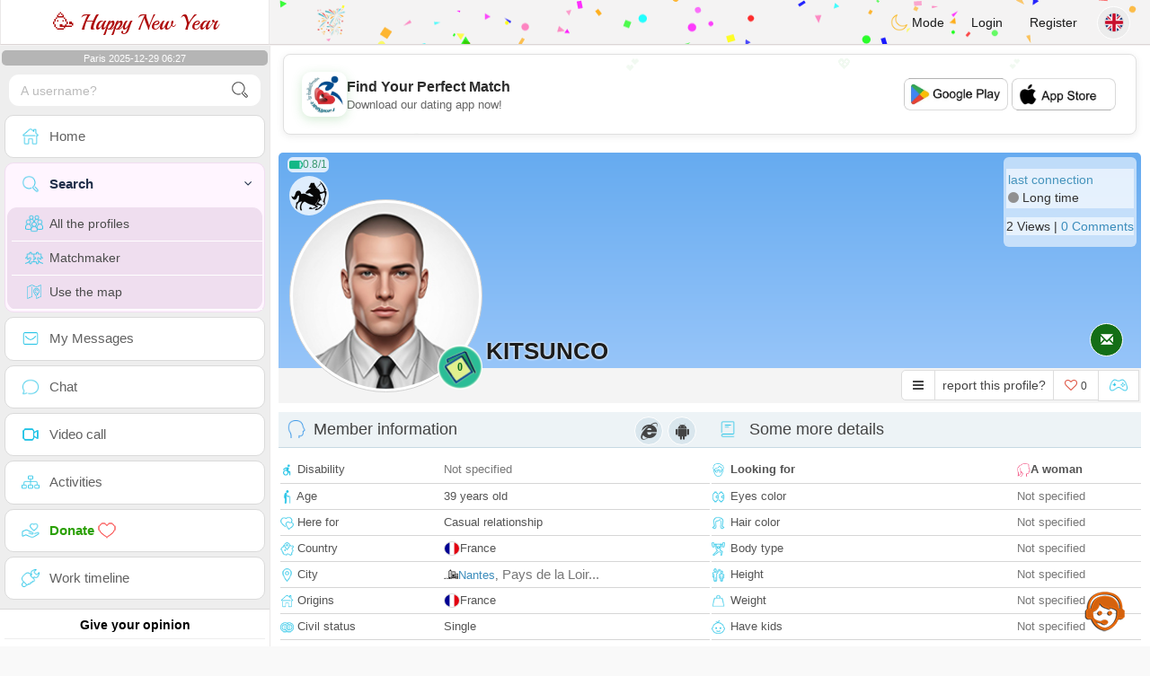

--- FILE ---
content_type: text/html; charset=utf-8
request_url: https://www.google.com/recaptcha/api2/aframe
body_size: 265
content:
<!DOCTYPE HTML><html><head><meta http-equiv="content-type" content="text/html; charset=UTF-8"></head><body><script nonce="9c_nQdC7Db90hgz7z8a1OQ">/** Anti-fraud and anti-abuse applications only. See google.com/recaptcha */ try{var clients={'sodar':'https://pagead2.googlesyndication.com/pagead/sodar?'};window.addEventListener("message",function(a){try{if(a.source===window.parent){var b=JSON.parse(a.data);var c=clients[b['id']];if(c){var d=document.createElement('img');d.src=c+b['params']+'&rc='+(localStorage.getItem("rc::a")?sessionStorage.getItem("rc::b"):"");window.document.body.appendChild(d);sessionStorage.setItem("rc::e",parseInt(sessionStorage.getItem("rc::e")||0)+1);localStorage.setItem("rc::h",'1766986072718');}}}catch(b){}});window.parent.postMessage("_grecaptcha_ready", "*");}catch(b){}</script></body></html>

--- FILE ---
content_type: application/javascript; charset=utf-8
request_url: https://fundingchoicesmessages.google.com/f/AGSKWxU29DXlQsZgCCGaHWy2IiUBBE2MY3iAbQdqFCkcEic8zT4J_SRkqZneVMQgWjPJZZDxSg4-dvXua9iDzsJU7dhADHiw940lTywqAWZusGWwmafR0yXuLcwusnWf8XCgFuHjbFVskrTPIi47bD8LJ5HSZeynQP8G70---ue0iBN0em4_kCECPd5HJmHE/_-468-60__400x60..com/ads./ads/google1./CoastMarketplaceAdCategoriesRealEstateForSaleOrRent?
body_size: -1287
content:
window['38fa6d52-d399-4623-ae15-27ae865460b6'] = true;

--- FILE ---
content_type: application/javascript
request_url: https://pictures.isn-services.com/websites/js/events.js?v=11
body_size: 19329
content:
(function() {
    'use strict';
	const getRandomChristmasImage = () => {
		const images = ['christmas.webp', 'christmas2.webp', 'christmas3.webp', 'christmas4.webp'];
		const randomImage = images[Math.floor(Math.random() * images.length)];
		return `https://pictures.isn-services.com/websites/images/${randomImage}?v=3`;
	};
	
	const getRandomNewYearImage = () => {
		const images = ['newyear.webp', 'newyear2.webp', 'newyear3.webp', 'newyear4.webp'];
		const randomImage = images[Math.floor(Math.random() * images.length)];
		return `https://pictures.isn-services.com/websites/images/${randomImage}?v=3`;
	};
	
    const CONFIG = {
        holiday: 'newyear',  // Options: 'christmas', 'newyear', 'ramadan', 'none'
        snowflake: {count: 50,countMobile: 15,maxSize: 3,maxSizeMobile: 2,maxSpeed: 1.5,colorDark: '#ffffff',colorLight: '#555555',opacity: 0.8},
		confetti: {count: 80,countMobile: 30,maxSize: 8,maxSizeMobile: 5,maxSpeed: 2.5,colors: ['#ff0000', '#00ff00', '#0000ff', '#ffff00', '#ff00ff', '#00ffff', '#ffa500', '#ff69b4'],opacity: 0.9},
        christmasImage: {enabled: true,src: getRandomChristmasImage(),height: 45,marginLeft: '20px',marginRight: '20px'},
		newYearImage: {enabled: true,src: getRandomNewYearImage(),height: 45,marginLeft: '20px',marginRight: '20px'},
        animation: {logoDisplayTime: 5000,transitionSpeed: 800},
        arabicCountries: ['tunisia', 'algeria', 'morocco', 'lebanon', 'kuwait', 'gulf', 'egypt']
    };
	
    const MESSAGES = {
        christmas: {default: '❄️ Merry Christmas',en: '❄️ Merry Christmas',fr: '❄️ Joyeux Noël',de: '❄️ Frohe Weihnachten',it: '❄️ Buon Natale',es: '❄️ Feliz Navidad',pt: '❄️ Feliz Natal',nl: '❄️ Vrolijk Kerstfeest',ar: '❄️ ميلاد مجيد',se: '❄️ God Jul',no: '❄️ God Jul',dk: '❄️ Glædelig Jul',fi: '❄️ Hyvää Joulua',cn: '❄️ 圣诞快乐',jp: '❄️ メリークリスマス',ph: '❄️ Maligayang Pasko',ru: '❄️ С Рождеством',tr: '❄️ Mutlu Noeller'},
		newyear: {default: '🥳 Happy New Year',en: '🥳 Happy New Year',fr: '🥳 Bonne Année',de: '🥳 Frohes Neues Jahr',it: '🥳 Buon Anno',es: '🥳 Feliz Año Nuevo',pt: '🥳 Feliz Ano Novo',nl: '🥳 Gelukkig Nieuwjaar',ar: '🥳 سنة جديدة سعيدة',se: '🥳 Gott Nytt År',no: '🥳 Godt Nytt År',dk: '🥳 Godt Nytår',fi: '🥳 Hyvää Uutta Vuotta',cn: '🥳 新年快乐',jp: '🥳 あけましておめでとう',ph: '🥳 Maligayang Bagong Taon',ru: '🥳 С Новым Годом',tr: '🥳 Mutlu yıllar'},
        ramadan: {default: '🌙 Ramadan Kareem ✨',ar: '🌙 رمضان كريم ✨',fr: '🌙 Ramadan Kareem ✨',en: '🌙 Ramadan Kareem ✨',ru: '🌙 Рамадан Карим ✨',tr: '🌙 Ramazan mübarek ✨'},
        eid: {default: '🌙 Eid Mubarak ✨',ar: '🌙 عيد مبارك ✨',fr: '🌙 Aïd Moubarak ✨',en: '🌙 Eid Mubarak ✨',ru: '🌙 Ид Мубарак ✨',tr: '🌙 Bayramınız mübarek ✨'}
    };
    class HolidayImage {
        constructor(container, language, imageConfig) {
            this.container = container;this.language = language || 'en';
            this.config = imageConfig;this.imageElement = null;
            this.init();
        }
        init() {
            if (!this.config.enabled) return;
            this.imageElement = document.createElement('img');
            this.imageElement.className = 'holiday-image';
            this.imageElement.src = this.config.src;
            this.imageElement.alt = 'Holiday';
            const isArabic = this.language === 'ar';
            const position = isArabic ? `right: ${this.config.marginRight}` : `left: ${this.config.marginLeft}`;
            this.imageElement.style.cssText = `position: absolute;${position};top: 50%;transform: translateY(-50%);height: ${this.config.height}px;width: auto;z-index: 10;pointer-events: none;`;
            this.container.insertBefore(this.imageElement, this.container.firstChild);
        }
        destroy() {
            if (this.imageElement && this.imageElement.parentNode) {
                this.imageElement.parentNode.removeChild(this.imageElement);
                this.imageElement = null;
            }
        }
    }
    class SnowflakeAnimation {
        constructor(container) {
            this.container = container;this.canvas = null;this.ctx = null;this.snowflakes = [];
            this.animationId = null;this.isRunning = false;
            this.init();
        }
        isDarkMode() {
            const body = document.getElementById('body') || document.body;
            return body.classList.contains('layout-dark');
        }
        getSnowflakeColor() {
            return this.isDarkMode() ? CONFIG.snowflake.colorDark : CONFIG.snowflake.colorLight;
        }
        init() {
            this.canvas = document.createElement('canvas');
            this.canvas.style.cssText = `position: absolute;top: 0;left: 0;width: 100%;height: 100%;pointer-events: none;z-index: 0;`;
            const containerStyle = window.getComputedStyle(this.container);
            if (containerStyle.position === 'static') {this.container.style.position = 'relative';}
            this.container.insertBefore(this.canvas, this.container.firstChild);
            this.ctx = this.canvas.getContext('2d');
            this.resize();
            this.createSnowflakes();
            this.resizeHandler = this.debounce(() => this.resize(), 250);
            window.addEventListener('resize', this.resizeHandler);
        }
        resize() {
            const rect = this.container.getBoundingClientRect();
            const dpr = window.devicePixelRatio || 1;
            this.canvas.width = rect.width * dpr;
            this.canvas.height = rect.height * dpr;
            this.ctx.scale(dpr, dpr);
            this.width = rect.width;
            this.height = rect.height;
            this.createSnowflakes();
        }
        createSnowflakes() {
            const isMobile = this.width < 500;
            const count = isMobile ? CONFIG.snowflake.countMobile : CONFIG.snowflake.count;
            const maxSize = isMobile ? CONFIG.snowflake.maxSizeMobile : CONFIG.snowflake.maxSize;
            this.snowflakes = [];
            for (let i = 0; i < count; i++) {
                this.snowflakes.push(this.createSnowflake(maxSize, true));
            }
        }
        createSnowflake(maxSize, randomY = false) {
            return {
                x: Math.random() * this.width,
                y: randomY ? Math.random() * this.height : -10,
                radius: Math.random() * maxSize + 1,
                speed: Math.random() * CONFIG.snowflake.maxSpeed + 0.5,
                sway: Math.random() * 2 - 1,
                swaySpeed: Math.random() * 0.02 + 0.01,
                swayOffset: Math.random() * Math.PI * 2,
                opacity: Math.random() * 0.5 + 0.3
            };
        }
        update() {
            const isMobile = this.width < 500;
            const maxSize = isMobile ? CONFIG.snowflake.maxSizeMobile : CONFIG.snowflake.maxSize;
            this.snowflakes.forEach(flake => {
                flake.y += flake.speed;
                flake.swayOffset += flake.swaySpeed;
                flake.x += Math.sin(flake.swayOffset) * flake.sway;	
                if (flake.y > this.height + 10 || flake.x < -10 || flake.x > this.width + 10) {
                    Object.assign(flake, this.createSnowflake(maxSize, false));
                }
            });
        }
        draw() {
            this.ctx.clearRect(0, 0, this.width, this.height);
            const snowColor = this.getSnowflakeColor();
            this.snowflakes.forEach(flake => {
                this.ctx.beginPath();
                this.ctx.arc(flake.x, flake.y, flake.radius, 0, Math.PI * 2);
                this.ctx.fillStyle = snowColor;
                this.ctx.globalAlpha = flake.opacity * CONFIG.snowflake.opacity;
                this.ctx.fill();this.ctx.closePath();
            });
            this.ctx.globalAlpha = 1;
        }
        animate() {
            if (!this.isRunning) return;
            this.update();this.draw();
            this.animationId = requestAnimationFrame(() => this.animate());
        }
        start() {
            if (this.isRunning) return;
            this.isRunning = true;
            this.animate();
        }
        stop() {
            this.isRunning = false;
            if (this.animationId) {
                cancelAnimationFrame(this.animationId);
                this.animationId = null;
            }
        }
        destroy() {
            this.stop();
            window.removeEventListener('resize', this.resizeHandler);
            if (this.canvas && this.canvas.parentNode) {
                this.canvas.parentNode.removeChild(this.canvas);
            }
        }
        debounce(func, wait) {
            let timeout;
            return function executedFunction(...args) {
                const later = () => {clearTimeout(timeout);func(...args);};
                clearTimeout(timeout);
                timeout = setTimeout(later, wait);
            };
        }
    }
    class ConfettiAnimation {
        constructor(container) {
            this.container = container;this.canvas = null;this.ctx = null;
            this.confetti = [];this.animationId = null;this.isRunning = false;
            this.init();
        }
        init() {
            this.canvas = document.createElement('canvas');
            this.canvas.style.cssText = `position: absolute;top: 0;left: 0;width: 100%;height: 100%;pointer-events: none;`;
            const containerStyle = window.getComputedStyle(this.container);
            if (containerStyle.position === 'static') {this.container.style.position = 'relative';}
            this.container.insertBefore(this.canvas, this.container.firstChild);
            this.ctx = this.canvas.getContext('2d');
            this.resize();
            this.createConfetti();
            this.resizeHandler = this.debounce(() => this.resize(), 250);
            window.addEventListener('resize', this.resizeHandler);
        }
        resize() {
            const rect = this.container.getBoundingClientRect();
            const dpr = window.devicePixelRatio || 1;
            this.canvas.width = rect.width * dpr;
            this.canvas.height = rect.height * dpr;this.ctx.scale(dpr, dpr);
            this.width = rect.width;this.height = rect.height;
            this.createConfetti();
        }
        createConfetti() {
            const isMobile = this.width < 500;
            const count = isMobile ? CONFIG.confetti.countMobile : CONFIG.confetti.count;
            const maxSize = isMobile ? CONFIG.confetti.maxSizeMobile : CONFIG.confetti.maxSize;
            this.confetti = [];
            for (let i = 0; i < count; i++) {
                this.confetti.push(this.createConfettiPiece(maxSize, true));
            }
        }
        createConfettiPiece(maxSize, randomY = false) {
            const shapes = ['rectangle', 'circle', 'triangle'];
            return {
                x: Math.random() * this.width,
                y: randomY ? Math.random() * this.height : -10,
                width: Math.random() * maxSize + 2,
                height: Math.random() * maxSize + 2,
                color: CONFIG.confetti.colors[Math.floor(Math.random() * CONFIG.confetti.colors.length)],
                speed: Math.random() * CONFIG.confetti.maxSpeed + 1,
                rotation: Math.random() * 360,
                rotationSpeed: Math.random() * 10 - 5,
                sway: Math.random() * 2 - 1,
                swaySpeed: Math.random() * 0.02 + 0.01,
                swayOffset: Math.random() * Math.PI * 2,
                opacity: Math.random() * 0.4 + 0.6,
                shape: shapes[Math.floor(Math.random() * shapes.length)]
            };
        }
        update() {
            const isMobile = this.width < 500;
            const maxSize = isMobile ? CONFIG.confetti.maxSizeMobile : CONFIG.confetti.maxSize;
            this.confetti.forEach(piece => {
                piece.y += piece.speed;
                piece.rotation += piece.rotationSpeed;
                piece.swayOffset += piece.swaySpeed;
                piece.x += Math.sin(piece.swayOffset) * piece.sway;	
                if (piece.y > this.height + 20 || piece.x < -20 || piece.x > this.width + 20) {Object.assign(piece, this.createConfettiPiece(maxSize, false));}
            });
        }
        draw() {
            this.ctx.clearRect(0, 0, this.width, this.height);
            this.confetti.forEach(piece => {
                this.ctx.save();
                this.ctx.translate(piece.x, piece.y);
                this.ctx.rotate((piece.rotation * Math.PI) / 180);
                this.ctx.fillStyle = piece.color;
                this.ctx.globalAlpha = piece.opacity * CONFIG.confetti.opacity;	
                if (piece.shape === 'rectangle') {
                    this.ctx.fillRect(-piece.width / 2, -piece.height / 2, piece.width, piece.height);
                } else if (piece.shape === 'circle') {
                    this.ctx.beginPath();
                    this.ctx.arc(0, 0, piece.width / 2, 0, Math.PI * 2);
                    this.ctx.fill();this.ctx.closePath();
                } else if (piece.shape === 'triangle') {
                    this.ctx.beginPath();
                    this.ctx.moveTo(0, -piece.height / 2);
                    this.ctx.lineTo(-piece.width / 2, piece.height / 2);
                    this.ctx.lineTo(piece.width / 2, piece.height / 2);
                    this.ctx.closePath();this.ctx.fill();
                }	
                this.ctx.restore();
            });
            this.ctx.globalAlpha = 1;
        }
        animate() {
            if (!this.isRunning) return;
            this.update();this.draw();
            this.animationId = requestAnimationFrame(() => this.animate());
        }
        start() {
            if (this.isRunning) return;
            this.isRunning = true;this.animate();
        }
        stop() {
            this.isRunning = false;
            if (this.animationId) {cancelAnimationFrame(this.animationId);this.animationId = null;}
        }
        destroy() {
            this.stop();
            window.removeEventListener('resize', this.resizeHandler);
            if (this.canvas && this.canvas.parentNode) {this.canvas.parentNode.removeChild(this.canvas);}
        }
        debounce(func, wait) {
            let timeout;
            return function executedFunction(...args) {
                const later = () => {clearTimeout(timeout);func(...args);};
                clearTimeout(timeout);
                timeout = setTimeout(later, wait);
            };
        }
    }
    class LogoAnimation {
        constructor(logoElement, holiday, language, website) {
            this.logo = logoElement;
            this.holiday = holiday;
            this.language = language || 'en';this.website = website || '';
            this.originalContent = logoElement.innerHTML;
        }
        getMessage(messageSet) {return messageSet[this.language] || messageSet.default;}
        animate() {
            if (this.holiday === 'none') return;
            const self = this;
            $(this.logo).animate({ opacity: 0 }, 300, function() {
                let message;
                switch(self.holiday) {
                    case 'christmas':message = self.getMessage(MESSAGES.christmas);break;
                    case 'newyear':message = self.getMessage(MESSAGES.newyear);break;
                    case 'ramadan':
                        if (CONFIG.arabicCountries.includes(self.website)) {
                            message = self.getMessage(MESSAGES.ramadan);
                            setTimeout(function() {
                                $(self.logo).animate({ opacity: 0 }, 300, function() {
                                    $(self.logo).html(self.getMessage(MESSAGES.eid)).animate({ opacity: 1 }, 300);
                                });
                            }, CONFIG.animation.logoDisplayTime / 2);
                        }
                        break;
                }	
                if (message) {
                    $(self.logo).html(message).animate({ opacity: 1 }, 300);
                    setTimeout(function() {
                        $(self.logo).animate({ opacity: 0 }, 300, function() {
                            $(self.logo).html(self.originalContent).animate({ opacity: 1 }, 300);
                        });
                    }, CONFIG.animation.logoDisplayTime);
                } else {$(self.logo).animate({ opacity: 1 }, 300);}
            });
        }
    }
    function init() {
        if (document.readyState === 'loading') {document.addEventListener('DOMContentLoaded', onReady);}
		else {onReady();}
    }
    function onReady() {
        const nav = document.querySelector('nav');
        const logo = document.querySelector('.logo');
        if (!nav) {console.warn('Holiday Animation: nav element not found');return;}
        const language = (typeof langue !== 'undefined') ? langue : 'en';
        const websiteName = (typeof website !== 'undefined') ? website : '';
        let particleAnimation = null;
        let holidayImage = null;
        if (CONFIG.holiday === 'christmas') {particleAnimation = new SnowflakeAnimation(nav);particleAnimation.start();holidayImage = new HolidayImage(nav, language, CONFIG.christmasImage);}
		else if (CONFIG.holiday === 'newyear') {particleAnimation = new ConfettiAnimation(nav);particleAnimation.start();holidayImage = new HolidayImage(nav, language, CONFIG.newYearImage);}
        if (logo) {const logoAnim = new LogoAnimation(logo, CONFIG.holiday, language, websiteName);logoAnim.animate();}
        window.HolidayAnimation = {
            particles: particleAnimation,
            holidayImage: holidayImage,
            setHoliday: function(holiday) {
                CONFIG.holiday = holiday;	
                // Destroy existing animations
                if (particleAnimation) {particleAnimation.destroy();particleAnimation = null;}
                if (holidayImage) {holidayImage.destroy();holidayImage = null;}	
                // Create new animations based on holiday
                if (holiday === 'christmas') {particleAnimation = new SnowflakeAnimation(nav);particleAnimation.start();holidayImage = new HolidayImage(nav, language, CONFIG.christmasImage);}
				else if (holiday === 'newyear') {particleAnimation = new ConfettiAnimation(nav);particleAnimation.start();holidayImage = new HolidayImage(nav, language, CONFIG.newYearImage);}	
                // Update references
                this.particles = particleAnimation;
                this.holidayImage = holidayImage;
            },
            stop: function() {if (particleAnimation) particleAnimation.stop();},
            start: function() {if (particleAnimation) particleAnimation.start();},
            destroy: function() {
                if (particleAnimation) particleAnimation.destroy();
                if (holidayImage) holidayImage.destroy();
            }
        };
    }
    init();
})();